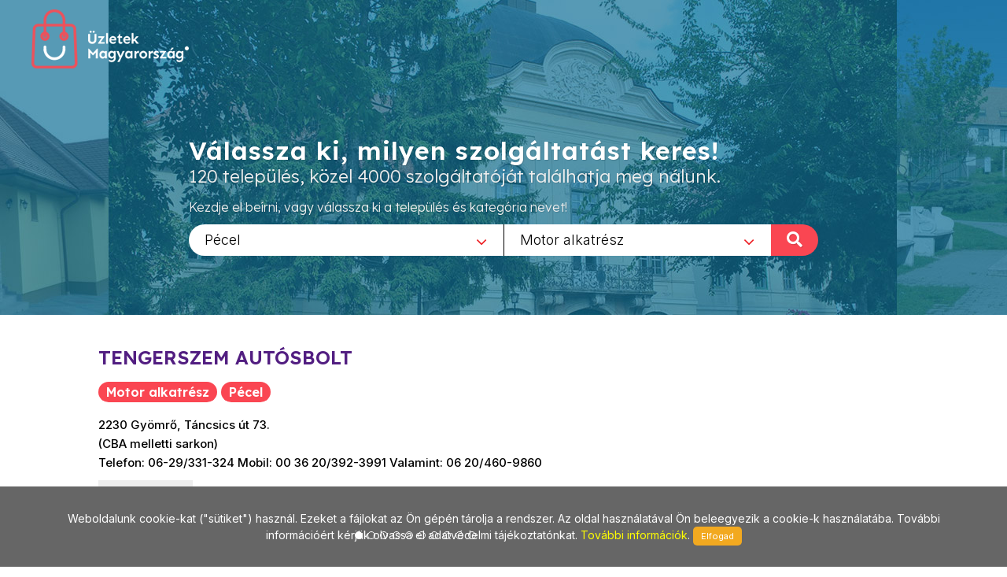

--- FILE ---
content_type: text/html; charset=utf-8
request_url: https://www.uzletekpecel.hu/Motor_alkatresz/284/Tengerszem_autosbolt/2935
body_size: 8732
content:
        
<!DOCTYPE html>
<html lang="en">
<head>
	<meta http-equiv="content-type" content="text/html; charset=utf-8" />
	<meta name="viewport" content="width=device-width, initial-scale=1" />
	<title>Üzletek - Magyarország</title>
	<meta name="description" content="Az egyes települések üzleteit összefogó információs oldalunk a jövőt hozza el Önnek! Bizonyára Ön is tudja és érzi, hogy az információ szerepe napjainkban felértékelődött, hiszen annyi van belőle, hogy a választás nehézkessé válhat. Mi segítünk abban, hogy az Ön üzletéről a megfelelő minőségű és tartalmú információ eljusson a megfelelő helyre a megfelelő időben! Alapvető filozófiánk, hogy a munkánkkal elégedett ügyfél az internetes megoldások széles körét biztosan és hatékonyan használhassa fel saját üzleti céljai érdekében!" />
	<meta name="keywords" content="települések,üzlet,összefogó,információ,oldal,jövő,segítünk,minőségű,tartalmú,helység,város,internet,megoldások,hatékony" />
	
	<!-- Google tag (gtag.js) --> 
	<script async src="https://www.googletagmanager.com/gtag/js?id=G-PXKEHVJE5W"></script> 
	<script> window.dataLayer = window.dataLayer || []; function gtag(){dataLayer.push(arguments);} gtag('js', new Date()); gtag('config', 'G-PXKEHVJE5W'); 
	</script>
	
    
		<link rel="preconnect" href="https://fonts.googleapis.com">
		<link rel="preconnect" href="https://fonts.gstatic.com" crossorigin>
		<link href="https://fonts.googleapis.com/css2?family=Inter:wght@300;400;500&family=Lexend:wght@300;600&family=Sen:wght@400;700&display=swap" rel="stylesheet">

		<link rel="stylesheet" href="https://www.uzletekpecel.hu/_canvas/assets/css/bootstrap.css" type="text/css" />
		<link rel="stylesheet" href="https://www.uzletekpecel.hu/_canvas/assets/style.css" type="text/css" />
		<link rel="stylesheet" href="https://www.uzletekpecel.hu/_canvas/assets/css/swiper.css" type="text/css" />
		<link rel="stylesheet" href="https://www.uzletekpecel.hu/_canvas/assets/css/dark.css" type="text/css" />
		<link rel="stylesheet" href="https://www.uzletekpecel.hu/_canvas/assets/css/font-icons.css" type="text/css" />
		<link rel="stylesheet" href="https://www.uzletekpecel.hu/_canvas/assets/css/animate.css" type="text/css" />
		<link rel="stylesheet" href="https://www.uzletekpecel.hu/_canvas/assets/css/magnific-popup.css" type="text/css" />
		<link rel="stylesheet" href="https://www.uzletekpecel.hu/_canvas/assets/css/select2.css" type="text/css" />
		<link rel="stylesheet" href="https://www.uzletekpecel.hu/_canvas/assets/css/responsive.css" type="text/css" />
		

		<!-- Own CSS -->
		<link href="https://www.uzletekpecel.hu/_own/assets/css/_own_frontend.css" rel="stylesheet" type="text/css" />
		<link href="https://www.uzletekpecel.hu/_own/assets/css/_own_frontend_resp.css" rel="stylesheet" type="text/css" />

		<!-- /Own stylesheet -->

		<link rel="shortcut icon" href="https://www.uzletekpecel.hu/_own/assets/images/ico/favicon.ico">
		<link rel="apple-touch-icon-precomposed" sizes="144x144" href="https://www.uzletekpecel.hu/_own/assets/images/ico/apple-touch-icon-144-precomposed.png">
		<link rel="apple-touch-icon-precomposed" sizes="114x114" href="https://www.uzletekpecel.hu/_own/assets/images/ico/apple-touch-icon-114-precomposed.png">
		<link rel="apple-touch-icon-precomposed" sizes="72x72" href="https://www.uzletekpecel.hu/_own/assets/images/ico/apple-touch-icon-72-precomposed.png">
		<link rel="apple-touch-icon-precomposed" href="https://www.uzletekpecel.hu/_own/assets/images/ico/apple-touch-icon-57-precomposed.png">
		
	

	<!-- Facebook Pixel Code -->
	<script>
		!function(f,b,e,v,n,t,s)
		{if(f.fbq)return;n=f.fbq=function(){n.callMethod?
		n.callMethod.apply(n,arguments):n.queue.push(arguments)};
		if(!f._fbq)f._fbq=n;n.push=n;n.loaded=!0;n.version='2.0';
		n.queue=[];t=b.createElement(e);t.async=!0;
		t.src=v;s=b.getElementsByTagName(e)[0];
		s.parentNode.insertBefore(t,s)}(window, document,'script',
		'https://connect.facebook.net/en_US/fbevents.js');
		fbq('init', '{1012550652641796}');
		fbq('track', 'PageView');
	</script>
	<noscript>
		<img height="1" width="1" style="display:none" 
			src="https://www.facebook.com/tr?id={1012550652641796}&ev=PageView&noscript=1"/>
	</noscript>
	<!-- End Facebook Pixel Code -->

</head>

<body  class="stretched" >
	<div id="wrapper" class="clearfix">
		<header id="header" class="transparent-header full-header" data-sticky-class="not-dark">
			<div id="header-wrap">
				<div class="container clearfix">
					

					<div id="logo">
						<a href="https://uzletekmagyarorszag.hu" class="standard-logo" data-dark-logo="https://www.uzletekpecel.hu/images/logo-dark.png"><img
								src="https://www.uzletekpecel.hu/images/logo.png" alt="Logo"></a>
						<a href="https://uzletekmagyarorszag.hu" class="retina-logo" data-dark-logo="https://www.uzletekpecel.hu/images/logo-dark@2x.png"><img
								src="https://www.uzletekpecel.hu/images/logo@2x.png" alt="Logo"></a>
					</div>
					
				</div>
			</div>
		</header>
		
		<section id="slider" class="slider-element slider-parallax swiper_wrapper2 clearfix varos uzlet">
			<div class="slider-parallax-inner">
				<div class="swiper-container swiper-parent">
					<div class="swiper-wrapper">
						<div class="swiper-slide dark" style="background-image: url('https://www.uzletekpecel.hu/images/slider/uzletekpecel.jpg');background-repeat: no-repeat;background-size: cover; background-position: center;">
							<div class="container clearfix">
								<div class="slider-caption slider-caption-center varos uzlet">
									<h2 data-animate="fadeInUp">Válassza ki, milyen szolgáltatást keres!</h2>
									<p class="d-sm-block lexend-light" data-animate="fadeInUp" data-delay="200">120 település, közel 4000 szolgáltatóját találhatja meg nálunk.</p>
									<p class="d-none d-sm-block inter-reg search_szov2" data-animate="fadeInUp" data-delay="300">Kezdje el beírni, vagy válassza ki a település és kategória nevet!</p>
									<div class="row">
										<div class="col-6 select_first">
											<select class="js-example-basic-single" id="select_varosok" name="select_kategoriak">
												<option value="">Egész országban</option><option value="https://www.uzletekabony.hu">Abony</option><option value="https://www.uzletekajka.hu">Ajka</option><option value="https://www.uzletekalbertirsa.hu">Albertirsa</option><option value="https://www.uzletekaszod.hu">Aszód</option><option value="https://www.uzletekbaja.hu">Baja</option><option value="https://www.uzletekbalassagyarmat.hu">Balassagyarmat</option><option value="https://www.uzletekbalaton.hu">Balaton</option><option value="https://www.uzletekbalatonfured.hu">Balatonfüred</option><option value="https://www.uzletekbalmazujvaros.hu">Balmazújváros</option><option value="https://www.uzletekbekes.hu">Békés</option><option value="https://www.uzletekbekescsaba.hu">Békéscsaba</option><option value="https://www.uzletekberettyoujfalu.hu">Berettyóújfalu</option><option value="https://www.uzletekbudakeszi.hu">Budakeszi</option><option value="https://www.uzletekbudaors.hu">Budaörs</option><option value="https://www.uzletekbudapest.hu">Budapest</option><option value="https://www.uzletekviiker.hu">Budapest VII. ker</option><option value="https://www.uzletekxker.hu">Budapest X. ker</option><option value="https://www.uzletekxivker.hu">Budapest XIV. ker</option><option value="https://www.uzletekxixker.hu">Budapest XIX. ker</option><option value="https://www.uzletekxviker.hu">Budapest XVI. ker</option><option value="https://www.uzletekxviiker.hu">Budapest XVII. ker</option><option value="https://www.uzletekxviiiker.hu">Budapest XVIII. ker</option><option value="https://www.uzletekxxker.hu">Budapest XX. ker</option><option value="https://www.uzletekcegled.hu">Cegléd</option><option value="https://www.uzletekcsepel.hu">Csepel</option><option value="https://www.uzletekcsongrad.hu">Csongrád</option><option value="https://www.uzletekdabas.hu">Dabas</option><option value="https://www.uzletekdebrecen.hu">Debrecen</option><option value="https://www.uzletekdombovar.hu">Dombóvár</option><option value="https://www.uzletekdorog.hu">Dorog</option><option value="https://www.uzletekdunafoldvar.hu">Dunaföldvár</option><option value="https://www.uzletekdunaharaszti.hu">Dunaharaszti</option><option value="https://www.uzletekdunakeszi.hu">Dunakeszi</option><option value="https://www.uzletekdunaujvaros.hu">Dunaújváros</option><option value="https://www.uzletekeger.hu">Eger</option><option value="https://www.uzletekerd.hu">Érd</option><option value="https://www.uzletekesztergom.hu">Esztergom</option><option value="https://www.uzletekfot.hu">Fót</option><option value="https://www.uzletekgod.hu">Göd</option><option value="https://www.uzletekgodollo.hu">Gödöllő</option><option value="https://www.uzletekgyal.hu">Gyál</option><option value="https://www.uzletekgyomro.hu">Gyömrő</option><option value="https://www.uzletekgyongyos.hu">Gyöngyös</option><option value="https://www.uzletekgyor.hu">Győr</option><option value="https://www.uzletekhajduboszormeny.hu">Hajdúböszörmény</option><option value="https://www.uzletekhajdunanas.hu">Hajdúnánás</option><option value="https://www.uzletekhajduszoboszlo.hu">Hajdúszoboszló</option><option value="https://www.uzletekhalasztelek.hu">Halásztelek</option><option value="https://www.uzletekhatvan.hu">Hatvan</option><option value="https://www.uzletekheves.hu">Heves</option><option value="https://www.uzletekhodmezovasarhely.hu">Hódmezővásárhely</option><option value="https://www.uzletekisaszeg.hu">Isaszeg</option><option value="https://www.uzletekjaszbereny.hu">Jászberény</option><option value="https://www.uzletekkalocsa.hu">Kalocsa</option><option value="https://www.uzletekkaposvar.hu">Kaposvár</option><option value="https://www.uzletekkarcag.hu">Karcag</option><option value="https://www.uzletekkazincbarcika.hu">Kazincbarcika</option><option value="https://www.uzletekkecskemet.hu">Kecskemét</option><option value="https://www.uzletekkeszthely.hu">Keszthely</option><option value="https://www.uzletekkiskoros.hu">Kiskőrös - Kecel - Soltvadkert</option><option value="https://www.uzletekkiskunfelegyhaza.hu">Kiskunfélegyháza</option><option value="https://www.uzletekkiskunhalas.hu">Kiskunhalas</option><option value="https://www.uzletekkiskunlachaza.hu">Kiskunlacháza</option><option value="https://www.uzletekkiskunmajsa.hu">Kiskunmajsa</option><option value="https://www.uzletekkistarcsa.hu">Kistarcsa</option><option value="https://www.uzletekkisujszallas.hu">Kisújszállás</option><option value="https://www.uzletekkisvarda.hu">Kisvárda</option><option value="https://www.uzletekkunszentmarton.hu">Kunszentmárton</option><option value="https://www.uzleteklajosmizse.hu">Lajosmizse</option><option value="https://www.uzletekmaglod.hu">Maglód</option><option value="https://www.uzletekmako.hu">Makó</option><option value="https://www.uzletekmartonvasar.hu">Martonvásár</option><option value="https://www.uzletekmezokovesd.hu">Mezőkövesd</option><option value="https://www.uzletekmezotur.hu">Mezőtúr</option><option value="https://www.uzletekmiskolc.hu">Miskolc</option><option value="https://www.uzletekmohacs.hu">Mohács</option><option value="https://www.uzletekmonor.hu">Monor</option><option value="https://www.uzletekmor.hu">Mór</option><option value="https://www.uzletekmosonmagyarovar.hu">Mosonmagyaróvár</option><option value="https://www.uzleteknagykanizsa.hu">Nagykanizsa</option><option value="https://www.uzleteknagykata.hu">Nagykáta</option><option value="https://www.uzleteknagykoros.hu">Nagykőrös</option><option value="https://www.uzleteknyiregyhaza.hu">Nyíregyháza</option><option value="https://www.uzletekoroshaza.hu">Orosháza</option><option value="https://www.uzletekoroszlany.hu">Oroszlány</option><option value="https://www.uzletekozd.hu">Ózd</option><option value="https://www.uzletekpaks.hu">Paks</option><option value="https://www.uzletekpapa.hu">Pápa</option><option value="https://www.uzletekpecel.hu" selected>Pécel</option><option value="https://www.uzletekpilis.hu">Pilis</option><option value="https://www.uzletekpilisvorosvar.hu">Pilisvörösvár</option><option value="https://www.uzletekpomaz.hu">Pomáz</option><option value="https://www.uzletekpuspokladany.hu">Püspökladány</option><option value="https://www.uzleteksalgotarjan.hu">Salgótarján</option><option value="https://www.uzleteksarbogard.hu">Sárbogárd</option><option value="https://www.uzleteksarvar.hu">Sárvár</option><option value="https://www.uzleteksiofok.hu">Siófok</option><option value="https://www.uzleteksopron.hu">Sopron</option><option value="https://www.uzleteksoroksar.hu">Soroksár</option><option value="https://www.uzleteksulysap.hu">Sülysáp</option><option value="https://www.uzletekszarvas.hu">Szarvas</option><option value="https://www.uzletekszazhalombatta.hu">Százhalombatta</option><option value="https://www.uzletekszekesfehervar.hu">Székesfehérvár</option><option value="https://www.uzletekszekszard.hu">Szekszárd</option><option value="https://www.uzletekszentendre.hu">Szentendre</option><option value="https://www.uzletekszentes.hu">Szentes</option><option value="https://www.uzletekszigetszentmiklos.hu">Szigetszentmiklós</option><option value="https://www.uzletekszolnok.hu">Szolnok</option><option value="https://www.uzletekszombathely.hu">Szombathely</option><option value="https://www.uzletektapolca.hu">Tapolca</option><option value="https://www.uzletektata.hu">Tata</option><option value="https://www.uzletektatabanya.hu">Tatabánya</option><option value="https://www.uzletektiszafured.hu">Tiszafüred</option><option value="https://www.uzletektiszakecske.hu">Tiszakécske</option><option value="https://www.uzletektiszaujvaros.hu">Tiszaújváros</option><option value="https://www.uzletektorokszentmiklos.hu">Törökszentmiklós</option><option value="https://www.uzletektura.hu">Tura</option><option value="https://www.uzletekullo.hu">Üllő</option><option value="https://www.uzletekvac.hu">Vác</option><option value="https://www.uzletekvecses.hu">Vecsés</option><option value="https://www.uzletekveresegyhaz.hu">Veresegyház</option><option value="https://www.uzletekzalaegerszeg.hu">Zalaegerszeg</option>
											</select>
										</div>
										<div class="col-6 select_second">
											<select class="js-example-basic-single" id="select_kategoriak" name="select_kategoriak">
												<option value="">Összes kategória</option><option value="Ajandek/50">Ajándék</option><option value="Ajandektargyak/1296">Ajándéktárgyak</option><option value="Ajto,_ablak/55">Ajtó, ablak</option><option value="Akku/680">Akku</option><option value="Akkumulator/243">Akkumulátor</option><option value="Alkalmi_csokrok/666">Alkalmi csokrok</option><option value="Auto_uleshuzat/982">Autó üléshuzat</option><option value="Autoalkatresz/128">Autóalkatrész</option><option value="Autoapolas/604">Autóápolás</option><option value="Autofelszereles/879">Autófelszerelés</option><option value="Autolampa/764">Autólámpa</option><option value="Autolampa_felujitas/766">Autólámpa felújítás</option><option value="Automentes/294">Autómentés</option><option value="Autosbolt/70">Autósbolt</option><option value="Autoszerviz/130">Autószerviz</option><option value="Autoszonyeg/725">Autószőnyeg</option><option value="Autovillamossag/34">Autóvillamosság</option><option value="Autozar_szerviz/393">Autózár szerviz</option><option value="Belyegzo_keszites/187">Bélyegző készítés</option><option value="Bor/1096">Bor</option><option value="Boruzlet/212">Borüzlet</option><option value="Cipesz/341">Cipész</option><option value="Cipojavitas/1269">Cipőjavítás</option><option value="Cipojavito/1270">Cipőjavító</option><option value="Cipzarcsere/1274">Cipzárcsere</option><option value="Diszuveges_bor/1095">Díszüveges bor</option><option value="Dohany/77">Dohány</option><option value="Dohanybolt/917">Dohánybolt</option><option value="Dvd/150">DVD</option><option value="Ekszij/372">Ékszíj</option><option value="Ekszijak/361">Ékszíjak</option><option value="Eneos/1119">Eneos</option><option value="Epitoanyag/4">Építőanyag</option><option value="Erotika/16">Erotika</option><option value="Erotikus_fehernemu/986">Erotikus fehérnemű</option><option value="Expressz_ruhajavitas/248">Expressz ruhajavítás</option><option value="Foto/254">Fotó</option><option value="Fotokidolgozas/394">Fotókidolgozás</option><option value="Gipszkarton/637">Gipszkarton</option><option value="Gravirozas/113">Gravírozás</option><option value="Gyomroi_optika/924">Gyömrői optika</option><option value="Haztartasi_ventilatorok/768">Háztartási ventilátorok</option><option value="Hosch_ragaszto/1120">Hosch ragasztó</option><option value="Hoszigetelo_rendszer/636">Hőszigetelő rendszer</option><option value="Intim_bolt/885">Intim bolt</option><option value="Ipari_ventilatorok/769">Ipari ventilátorok</option><option value="Italaru/78">Italáru</option><option value="Jatekbolt/28">Játékbolt</option><option value="Jatszohaz/36">Játszóház</option><option value="Kave/743">Kávé</option><option value="Kavezo/147">Kávézó</option><option value="Keselezes/1247">Késélezés</option><option value="Kezmuves_ajandekok/606">Kézműves ajándékok</option><option value="Klima_szerviz/220">Klíma szerviz</option><option value="Klimatechnika/230">Klímatechnika</option><option value="Kontaktlencsek/405">Kontaktlencsék</option><option value="Koszoruk/668">Koszorúk</option><option value="Kreativ_hobby/65">Kreatív hobby</option><option value="Kulcsmasolas/180">Kulcsmásolás</option><option value="Lakasdekoracio/67">Lakásdekoráció</option><option value="Legtechnika/466">Légtechnika</option><option value="Legvar/415">Légvár</option><option value="Menyasszonyi_csokrok/667">Menyasszonyi csokrok</option><option value="Mobil_kalandpark/1369">Mobil kalandpark</option><option value="Mobil_vidampark/1370">Mobil vidámpark</option><option value="Motor_alkatresz/284" selected>Motor alkatrész</option><option value="Motorolaj/217">Motorolaj</option><option value="Napszemuveg/536">Napszemüveg</option><option value="Nemzeti_dohanybolt/918">Nemzeti dohánybolt</option><option value="Optika/2">Optika</option><option value="Optika_gyomro/923">Optika Gyömrő</option><option value="Premium_italok/459">Prémium italok</option><option value="Rendezveny_dekoracio/901">Rendezvény dekoráció</option><option value="Roviditalok/1281">Röviditalok</option><option value="Ruhajavitas/33">Ruhajavítás</option><option value="Selyemvirag/141">Selyemvirág</option><option value="Szemuvegjavitas/407">Szemüvegjavítás</option><option value="Szemuvegkeszites/406">Szemüvegkészítés</option><option value="Szemvizsgalat/159">Szemvizsgálat</option><option value="Szexbolt/1200">Szexbolt</option><option value="Szexshop/262">Szexshop</option><option value="Szexualis_segedeszkoz/1110">Szexuális segédeszköz</option><option value="Szigeteles/403">Szigetelés</option><option value="Szurok/465">Szűrők</option><option value="Tetocserep/1020">Tetőcserép</option><option value="Vagott_virag/718">Vágott virág</option><option value="Vakolat/662">Vakolat</option><option value="Ventilatorok/770">Ventilátorok</option><option value="Virag_dekoracio/440">Virág dekoráció</option><option value="Virag_kiszallitas/881">Virág kiszállítás</option><option value="Viragbolt/1273">Virágbolt</option><option value="Viragkosarak/717">Virágkosarak</option><option value="Viragkuldes/293">Virágküldés</option><option value="Viraguzlet/5">Virágüzlet</option><option value="Workshop/1235">Workshop</option><option value="Xado/1118">Xado</option><option value="Zsindely/1019">Zsindely</option>
											</select>
											<div onclick="search_page()" class="nagyito"><span class="inter-reg">KERESÉS </span><i class="icon-search"></i></div>
										</div>
									</div>
								</div>
							</div>
						</div>
					</div>
				</div>
				
			</div>
		</section>

		<section id="content" class="clearfix bg-dots2">
			<div class="bg-white">
				<div class="content-wrap clearfix">
					<div id="section-kategoriak" class="container bg-white clearfix varos  hide "  style="padding:20px 50px 0 50px">
						<div class="bottommargin-sm clearfix no-bottommargin-sm">
							<div class="heading-block topmargin-sm">
								<h3><span>Motor alkatrész</span> <br> <span>Pécel</span> <br> Válasszon szolgáltatót!</h3>
							</div>
						</div>
					</div>	
					<div id="section-kategoriaklist" class="container bg-white clear-bottommargin clearfix no-margin-sm"  style="padding:20px 50px;">
						
		<div class="card one">
			<div class="card-body">
				<div class="portfolio-single-content nobottommargin">
					<div class="fancy-title title-bottom-border uzl_nev">
						<h2>TENGERSZEM AUTÓSBOLT</h2>
					</div>
					<div class="heading-block">
						<h3><span>Motor alkatrész</span> <span>Pécel</span></h3>
					</div>
					<p class="uzl_cim inter-medium">2230 Gyömrő, Táncsics út 73. <br>(CBA melletti sarkon)<br>Telefon: 06-29/331-324 Mobil: 00 36 20/392-3991 Valamint: 06 20/460-9860</p>
					<div class="clearfix">
						<a href="http://www.facebook.com/" class="social-icon si-borderless si-facebook">
							<i class="icon-facebook"></i>
							<i class="icon-facebook"></i>
						</a>
						
						<a href="mailto:tengerszemautosbolt@gmail.com" class="social-icon si-borderless si-email3">
							<i class="icon-email3"></i>
							<i class="icon-email3"></i>
						</a>
						<a href="http://https://www.facebook.com/tengerszemautosbolt.hu/" class="social-icon si-borderless si-email3">
							<i class="icon-external-link-sign"></i>
							<i class="icon-external-link-sign"></i>
						</a>
					</div>
				</div>	
				<div class="col_half portfolio-single-image nobottommargin">
					<article class="portfolio-item wide pf-icons pf-illustrations">
						<div class="portfolio-image">
							<div class="fslider" data-arrows="false" data-speed="400" data-pause="4000">
								<div class="flexslider">
									<div class="slider-wrap">
										<div class="slide"><a href=""><img src="https://uzletekmagyarorszag.hu/kepek/uzletek/original/dsc00647_2.jpg" alt=""></a></div>
										<div class="slide"><a href=""><img src="https://uzletekmagyarorszag.hu/kepek/uzletek/original/dsc_0002_36.jpg" alt=""></a></div>
										<div class="slide"><a href=""><img src="https://uzletekmagyarorszag.hu/kepek/uzletek/original/dsc00648_2.jpg" alt=""></a></div>
										<div class="slide"><a href=""><img src="https://uzletekmagyarorszag.hu/kepek/uzletek/original/dsc_0007_50.jpg" alt=""></a></div>
										<div class="slide"><a href=""><img src="https://uzletekmagyarorszag.hu/kepek/uzletek/original/dsc_0004_50.jpg" alt=""></a></div>
										<div class="slide"><a href=""><img src="https://uzletekmagyarorszag.hu/kepek/uzletek/original/dsc00651.jpg" alt=""></a></div>
										<div class="slide"><a href=""><img src="https://uzletekmagyarorszag.hu/kepek/uzletek/original/dsc00649.jpg" alt=""></a></div>
										<div class="slide"><a href=""><img src="https://uzletekmagyarorszag.hu/kepek/uzletek/original/dsc00650.jpg" alt=""></a></div>
										<div class="slide"><a href=""><img src="https://uzletekmagyarorszag.hu/kepek/uzletek/original/dsc00723_3.jpg" alt=""></a></div>
										<div class="slide"><a href=""><img src="https://uzletekmagyarorszag.hu/kepek/uzletek/original/dsc00724_4.jpg" alt=""></a></div>						
									</div>
								</div>
							</div>
							<div class="portfolio-overlay" data-lightbox="gallery">
								<a href="https://uzletekmagyarorszag.hu/kepek/uzletek/original/dsc00647_2.jpg" class="" data-lightbox="gallery-item" title=""><i class="icon-line-stack-2"></i></a>
								<a href="https://uzletekmagyarorszag.hu/kepek/uzletek/original/dsc_0002_36.jpg" class="hidden" data-lightbox="gallery-item" title=""><i class="icon-line-stack-2"></i></a>
								<a href="https://uzletekmagyarorszag.hu/kepek/uzletek/original/dsc00648_2.jpg" class="hidden" data-lightbox="gallery-item" title=""><i class="icon-line-stack-2"></i></a>
								<a href="https://uzletekmagyarorszag.hu/kepek/uzletek/original/dsc_0007_50.jpg" class="hidden" data-lightbox="gallery-item" title=""><i class="icon-line-stack-2"></i></a>
								<a href="https://uzletekmagyarorszag.hu/kepek/uzletek/original/dsc_0004_50.jpg" class="hidden" data-lightbox="gallery-item" title=""><i class="icon-line-stack-2"></i></a>
								<a href="https://uzletekmagyarorszag.hu/kepek/uzletek/original/dsc00651.jpg" class="hidden" data-lightbox="gallery-item" title=""><i class="icon-line-stack-2"></i></a>
								<a href="https://uzletekmagyarorszag.hu/kepek/uzletek/original/dsc00649.jpg" class="hidden" data-lightbox="gallery-item" title=""><i class="icon-line-stack-2"></i></a>
								<a href="https://uzletekmagyarorszag.hu/kepek/uzletek/original/dsc00650.jpg" class="hidden" data-lightbox="gallery-item" title=""><i class="icon-line-stack-2"></i></a>
								<a href="https://uzletekmagyarorszag.hu/kepek/uzletek/original/dsc00723_3.jpg" class="hidden" data-lightbox="gallery-item" title=""><i class="icon-line-stack-2"></i></a>
								<a href="https://uzletekmagyarorszag.hu/kepek/uzletek/original/dsc00724_4.jpg" class="hidden" data-lightbox="gallery-item" title=""><i class="icon-line-stack-2"></i></a>								
							</div>
						</div>
					</article>
					<div style="clear:both"></div>
				</div>	
				<div class="col_half portfolio-single-content col_last nobottommargin">
													
					
					<div class="uzl_leiras inter-light">
						
							<div class="togglec">
								<div class="flekk"><div><u><strong>Nyitva tartás: </strong></u></div>

<ul>
	<li>H-P: 8:00-17:00-ig</li>
	<li>Szo: 8:00-13:00-ig</li>
</ul>

<p> </p>

<p>Cégeknek, szerelőknek további kedvezményeket biztosítunk</p>

<p> </p>

<p><u><strong>Kedvező árakon nagy választékban a kínálatunkból: </strong></u></p>

<ul>
	<li>akkumulátorok (Bosch, Exide, Varta,Banner,Start Power,Elektric power,QWP,Perion)</li>
	<li>fékcsövek</li>
	<li>szűrők</li>
	<li>szíjak (Dayco, Gates,Good Year,Continental)</li>
	<li>olajak, adalékok (Motul,Castrol, Agip, Eneos, GM, Ford, Xado, Valvoline,Mobil,Aral,Q8, Mannol, Total, Elf)</li>
	<li>gyertyák</li>
	<li>fék, futómű alkatrészek</li>
	<li>bowdenek</li>
	<li>tömítések</li>
	<li>motorok felújításához:dugattyúk,gyűrűk,hajtókarcsapágyak stb.</li>
	<li>ablaktörlők (Valeo, Champion,Bosoko,Hella)</li>
	<li>szerelési segédanyagok</li>
	<li>ragasztók,többféle Ragasztás a hegesztés erejével HOSCH ipari ragasztó és granulátum</li>
	<li>karosszéria elemek</li>
	<li>kipufogók</li>
	<li>ápolószerek</li>
	<li>felszerelési cikkek,üléshuzatok</li>
	<li>motorkerékpár, robogó fékbetétek, szűrők rendelésre</li>
	<li>Kamion és teherautó alkatrészek rendelésre</li>
</ul>

<p> </p>

<p><a href="https://www.facebook.com/profile.php?id=100006160097764"><u><strong><img alt="" src="http://www.uzletekmagyarorszag.hu/write/niBBpyXiA.jpg" style="height:55px; width:55px" />TENGERSZEM AUTÓSBOLT</strong></u></a></p>
</div>
							</div>	
						
					</div>								
					<div class="uzl_maps">
						<div class="toggle">
							<div class="togglet">
								<i class="toggle-closed icon-chevron-down1"></i>
								<i class="toggle-open icon-chevron-up1"></i>
								<h4>Térkép</h4>
							</div>
							<div class="togglec">
								<div class="flekk map_FLASHI" id="map_canvas_2935" location=" 2230 Gyömrő, Táncsics út 73. <br> Pécel Hungary" style="width:100%px; height:460px; border:1px solid #CDCDCD;">
									
								</div>
							</div>	
						</div>	
                    </div>

                    
				</div>
				<div class="clear"></div>
			</div>
		</div>
				<script src="https://maps.googleapis.com/maps/api/js?key=AIzaSyAiEE_hmQxD77NQJaFnzJhjM_qjwg5ouiw&callback=initialize" async defer ></script>	
				
						
	<script type="text/javascript">
		
		var geocoder;
		var m_lat;
		var m_lon;

		function showLocation(address,id) {
			geocoder.geocode({'address': address}, function (results, status) {
				if (status === 'OK') {
					window[id].setCenter(results[0].geometry.location);
					var marker = new google.maps.Marker({
						map: window[id],
						position: results[0].geometry.location,
						info: new google.maps.InfoWindow({
							content: '<p>' + results[0].formatted_address + '</p>'
						})
					});
					marker.info.open(window[id], marker);
				}
			});
		}

		function initialize() {
			$(".map_FLASHI").each(function( index ) {
				console.log( index + ": " + $( this ).attr("id") );
				window[$( this ).attr("id")] = new google.maps.Map(document.getElementById($( this ).attr("id")), {
					center: {lat: 47.518988, lng: 19.052573},
					zoom: 17,
					
				});
				
				geocoder = new google.maps.Geocoder();
				showLocation($( this ).attr("location"),$( this ).attr("id"));
			});
		}

		function initialize2() {
			$(".map_FLASHI2").each(function( index ) {
				console.log( index + ": " + $( this ).attr("id") );
				window[$( this ).attr("id")] = new google.maps.Map(document.getElementById($( this ).attr("id")), {
					center: {lat: 47.518988, lng: 19.052573},
					zoom: 17
				});
				
				console.log( index + ": " + $( this ).attr("id") + " / lat:" + $( this ).attr("lat")+ " / lon:" + $( this ).attr("lon"));

				var latLng = new google.maps.LatLng($( this ).attr("lat"), $( this ).attr("lon"));

				/*
				geocoder = new google.maps.Geocoder();
				geocoder.geocode({'latLng': latLng}, function (results, status) {
					if (status === google.maps.GeocoderStatus.OK) {
						if (results[0]) {
							window[$( this ).attr("id")].setCenter(results[0].geometry.location);
							var marker = new google.maps.Marker({
								map: window[$( this ).attr("id")],
								position: results[0].geometry.location,
								info: new google.maps.InfoWindow({
									content: '<p>' + results[0].formatted_address + '</p>'
								})
							});
							marker.info.open(window[$( this ).attr("id")], marker);
						}
					}
				});	
				*/

				window[$( this ).attr("id")].setCenter(latLng);
				var marker = new google.maps.Marker({
					map: window[$( this ).attr("id")],
					position: latLng,
					info: new google.maps.InfoWindow({
						content: '<p>' + $( this ).attr("location") + '</p>'
					})
				});
				marker.info.open(window[$( this ).attr("id")], marker);

			});
		}

	</script>	
	
					</div>
					
				</div>
			</div>	
		</section>
		<div style="clear:both"></div>
		<footer id="footer" class="dark">
			<div id="copyrights">
				<div class="clearfix">
					<div class="col_half sen-bold" style="margin: 0; padding-left: 50px;">
						Copyrights &copy; 2019 All Rights Reserved by StonePress<br>
						<div class="clear"></div>
						<div class="sen-reg">
							<a href="mailto:stonepress@stonepress.hu" style="color: #000;">stonepress@stonepress.hu</a> <span
							class="middot">&middot;</span> Skype: StonePress
						</div>
					</div>
					<div class="col_half sen-bold" style="margin: 0; padding-right: 30px; text-align: right;">
						<img src="https://www.uzletekpecel.hu/images/logo-dark2.png" alt="Logo">
					</div>
				</div>
			</div>
		</footer>
		
		<script>
			var base_url="https://www.uzletekpecel.hu/";

			function search_page(){
				url=base_url;
				if($('#select_varosok').val()!=''){
					url=$('#select_varosok').val()+"/";
				}
				if($('#select_kategoriak').val()!=''){
					url+=$('#select_kategoriak').val();
				}
				console.log(url);
				window.open(url,'_self');
				return false;
			};
		</script>
	

	

	
	</div>
	<div id="gotoTop" class="icon-angle-up"></div>
	
		
		<script src="https://www.uzletekpecel.hu/_canvas/assets/js/jquery.js"></script>
		<script src="https://www.uzletekpecel.hu/_canvas/assets/js/plugins.js"></script>

		<script src="https://www.uzletekpecel.hu/_canvas/assets/js/functions.js"></script>
		<script src="https://www.uzletekpecel.hu/_canvas/assets/js/select2.full.js"></script>
		<script src="https://www.uzletekpecel.hu/commons/js/jquery.cookieMessage.min.js"></script>
		
	
		<!-- DataTable library -->

	

		<!-- Own default functionality configuration -->
		<script type="text/javascript" src="https://www.uzletekpecel.hu/_own/assets/js/own_app.js"></script>
		
	
	<script>
		$(function() {
			$.cookieMessage({'mainMessage':'Weboldalunk cookie-kat ("sütiket") használ. Ezeket a fájlokat az Ön gépén tárolja a rendszer. Az oldal használatával Ön beleegyezik a cookie-k használatába. További információért kérjük olvassa el adatvédelmi tájékoztatónkat. <a href="https://www.uzletekpecel.hu/pdf/Adatv_delmi_nyilatkozat_cookie.pdf"> További információk</a>. ','acceptButton':'Elfogad'});
		});

		$(document).ready(function() {
			$('.js-example-basic-single').select2();
		});
	</script>	
</body>
</html>
